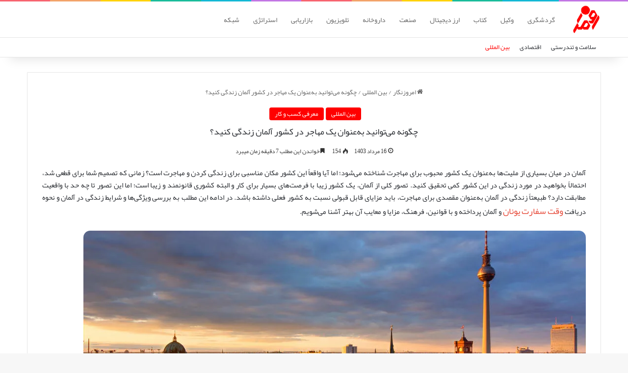

--- FILE ---
content_type: text/html; charset=UTF-8
request_url: https://emrooznegar.ir/how-can-you-live-as-an-expat-in-germany/
body_size: 14747
content:
<!DOCTYPE html>
<html dir="rtl" lang="fa-IR" class="" data-skin="light" prefix="og: https://ogp.me/ns#">
<head>
	<meta charset="UTF-8" />
	<link rel="profile" href="https://gmpg.org/xfn/11" />
		<style>img:is([sizes="auto" i], [sizes^="auto," i]) { contain-intrinsic-size: 3000px 1500px }</style>
	
<!-- بهینه‌سازی موتور جستجو توسط Rank Math - https://rankmath.com/ -->
<title>چگونه می‌توانید به‌عنوان یک مهاجر در کشور آلمان زندگی کنید؟ - امروزنگار</title>
<meta name="description" content="آلمان در میان بسیاری از ملیت‌ها به‌عنوان یک کشور محبوب برای مهاجرت شناخته می‌شود؛ اما آیا واقعاً این کشور مکان مناسبی برای زندگی کردن و مهاجرت است؟ زمانی که"/>
<meta name="robots" content="follow, index, max-snippet:-1, max-video-preview:-1, max-image-preview:large"/>
<link rel="canonical" href="https://emrooznegar.ir/how-can-you-live-as-an-expat-in-germany/" />
<meta property="og:locale" content="fa_IR" />
<meta property="og:type" content="article" />
<meta property="og:title" content="چگونه می‌توانید به‌عنوان یک مهاجر در کشور آلمان زندگی کنید؟ - امروزنگار" />
<meta property="og:description" content="آلمان در میان بسیاری از ملیت‌ها به‌عنوان یک کشور محبوب برای مهاجرت شناخته می‌شود؛ اما آیا واقعاً این کشور مکان مناسبی برای زندگی کردن و مهاجرت است؟ زمانی که" />
<meta property="og:url" content="https://emrooznegar.ir/how-can-you-live-as-an-expat-in-germany/" />
<meta property="og:site_name" content="امروزنگار" />
<meta property="article:section" content="بین المللی" />
<meta property="og:updated_time" content="2024-08-06T18:54:21+03:30" />
<meta property="og:image" content="https://emrooznegar.ir/wp-content/uploads/2023/04/How-can-you-live-as-an-expat-in-Germany.webp" />
<meta property="og:image:secure_url" content="https://emrooznegar.ir/wp-content/uploads/2023/04/How-can-you-live-as-an-expat-in-Germany.webp" />
<meta property="og:image:width" content="1024" />
<meta property="og:image:height" content="576" />
<meta property="og:image:alt" content="چگونه می‌توانید به‌عنوان یک مهاجر در کشور آلمان زندگی کنید؟" />
<meta property="og:image:type" content="image/webp" />
<meta name="twitter:card" content="summary_large_image" />
<meta name="twitter:title" content="چگونه می‌توانید به‌عنوان یک مهاجر در کشور آلمان زندگی کنید؟ - امروزنگار" />
<meta name="twitter:description" content="آلمان در میان بسیاری از ملیت‌ها به‌عنوان یک کشور محبوب برای مهاجرت شناخته می‌شود؛ اما آیا واقعاً این کشور مکان مناسبی برای زندگی کردن و مهاجرت است؟ زمانی که" />
<meta name="twitter:image" content="https://emrooznegar.ir/wp-content/uploads/2023/04/How-can-you-live-as-an-expat-in-Germany.webp" />
<meta name="twitter:label1" content="نویسنده" />
<meta name="twitter:data1" content="تحریریه سایت" />
<meta name="twitter:label2" content="زمان خواندن" />
<meta name="twitter:data2" content="8 دقیقه" />
<!-- /افزونه سئو ورپرس Rank Math -->

<link rel="alternate" type="application/rss+xml" title="امروزنگار &raquo; خوراک" href="https://emrooznegar.ir/feed/" />
<link rel="alternate" type="application/rss+xml" title="امروزنگار &raquo; خوراک دیدگاه‌ها" href="https://emrooznegar.ir/comments/feed/" />

		<style type="text/css">
			:root{				
			--tie-preset-gradient-1: linear-gradient(135deg, rgba(6, 147, 227, 1) 0%, rgb(155, 81, 224) 100%);
			--tie-preset-gradient-2: linear-gradient(135deg, rgb(122, 220, 180) 0%, rgb(0, 208, 130) 100%);
			--tie-preset-gradient-3: linear-gradient(135deg, rgba(252, 185, 0, 1) 0%, rgba(255, 105, 0, 1) 100%);
			--tie-preset-gradient-4: linear-gradient(135deg, rgba(255, 105, 0, 1) 0%, rgb(207, 46, 46) 100%);
			--tie-preset-gradient-5: linear-gradient(135deg, rgb(238, 238, 238) 0%, rgb(169, 184, 195) 100%);
			--tie-preset-gradient-6: linear-gradient(135deg, rgb(74, 234, 220) 0%, rgb(151, 120, 209) 20%, rgb(207, 42, 186) 40%, rgb(238, 44, 130) 60%, rgb(251, 105, 98) 80%, rgb(254, 248, 76) 100%);
			--tie-preset-gradient-7: linear-gradient(135deg, rgb(255, 206, 236) 0%, rgb(152, 150, 240) 100%);
			--tie-preset-gradient-8: linear-gradient(135deg, rgb(254, 205, 165) 0%, rgb(254, 45, 45) 50%, rgb(107, 0, 62) 100%);
			--tie-preset-gradient-9: linear-gradient(135deg, rgb(255, 203, 112) 0%, rgb(199, 81, 192) 50%, rgb(65, 88, 208) 100%);
			--tie-preset-gradient-10: linear-gradient(135deg, rgb(255, 245, 203) 0%, rgb(182, 227, 212) 50%, rgb(51, 167, 181) 100%);
			--tie-preset-gradient-11: linear-gradient(135deg, rgb(202, 248, 128) 0%, rgb(113, 206, 126) 100%);
			--tie-preset-gradient-12: linear-gradient(135deg, rgb(2, 3, 129) 0%, rgb(40, 116, 252) 100%);
			--tie-preset-gradient-13: linear-gradient(135deg, #4D34FA, #ad34fa);
			--tie-preset-gradient-14: linear-gradient(135deg, #0057FF, #31B5FF);
			--tie-preset-gradient-15: linear-gradient(135deg, #FF007A, #FF81BD);
			--tie-preset-gradient-16: linear-gradient(135deg, #14111E, #4B4462);
			--tie-preset-gradient-17: linear-gradient(135deg, #F32758, #FFC581);

			
					--main-nav-background: #FFFFFF;
					--main-nav-secondry-background: rgba(0,0,0,0.03);
					--main-nav-primary-color: #0088ff;
					--main-nav-contrast-primary-color: #FFFFFF;
					--main-nav-text-color: #2c2f34;
					--main-nav-secondry-text-color: rgba(0,0,0,0.5);
					--main-nav-main-border-color: rgba(0,0,0,0.1);
					--main-nav-secondry-border-color: rgba(0,0,0,0.08);
				
			}
		</style>
	<meta name="viewport" content="width=device-width, initial-scale=1.0" /><script type="text/javascript">
/* <![CDATA[ */
window._wpemojiSettings = {"baseUrl":"https:\/\/s.w.org\/images\/core\/emoji\/16.0.1\/72x72\/","ext":".png","svgUrl":"https:\/\/s.w.org\/images\/core\/emoji\/16.0.1\/svg\/","svgExt":".svg","source":{"concatemoji":"https:\/\/emrooznegar.ir\/wp-includes\/js\/wp-emoji-release.min.js?ver=6.8.3"}};
/*! This file is auto-generated */
!function(s,n){var o,i,e;function c(e){try{var t={supportTests:e,timestamp:(new Date).valueOf()};sessionStorage.setItem(o,JSON.stringify(t))}catch(e){}}function p(e,t,n){e.clearRect(0,0,e.canvas.width,e.canvas.height),e.fillText(t,0,0);var t=new Uint32Array(e.getImageData(0,0,e.canvas.width,e.canvas.height).data),a=(e.clearRect(0,0,e.canvas.width,e.canvas.height),e.fillText(n,0,0),new Uint32Array(e.getImageData(0,0,e.canvas.width,e.canvas.height).data));return t.every(function(e,t){return e===a[t]})}function u(e,t){e.clearRect(0,0,e.canvas.width,e.canvas.height),e.fillText(t,0,0);for(var n=e.getImageData(16,16,1,1),a=0;a<n.data.length;a++)if(0!==n.data[a])return!1;return!0}function f(e,t,n,a){switch(t){case"flag":return n(e,"\ud83c\udff3\ufe0f\u200d\u26a7\ufe0f","\ud83c\udff3\ufe0f\u200b\u26a7\ufe0f")?!1:!n(e,"\ud83c\udde8\ud83c\uddf6","\ud83c\udde8\u200b\ud83c\uddf6")&&!n(e,"\ud83c\udff4\udb40\udc67\udb40\udc62\udb40\udc65\udb40\udc6e\udb40\udc67\udb40\udc7f","\ud83c\udff4\u200b\udb40\udc67\u200b\udb40\udc62\u200b\udb40\udc65\u200b\udb40\udc6e\u200b\udb40\udc67\u200b\udb40\udc7f");case"emoji":return!a(e,"\ud83e\udedf")}return!1}function g(e,t,n,a){var r="undefined"!=typeof WorkerGlobalScope&&self instanceof WorkerGlobalScope?new OffscreenCanvas(300,150):s.createElement("canvas"),o=r.getContext("2d",{willReadFrequently:!0}),i=(o.textBaseline="top",o.font="600 32px Arial",{});return e.forEach(function(e){i[e]=t(o,e,n,a)}),i}function t(e){var t=s.createElement("script");t.src=e,t.defer=!0,s.head.appendChild(t)}"undefined"!=typeof Promise&&(o="wpEmojiSettingsSupports",i=["flag","emoji"],n.supports={everything:!0,everythingExceptFlag:!0},e=new Promise(function(e){s.addEventListener("DOMContentLoaded",e,{once:!0})}),new Promise(function(t){var n=function(){try{var e=JSON.parse(sessionStorage.getItem(o));if("object"==typeof e&&"number"==typeof e.timestamp&&(new Date).valueOf()<e.timestamp+604800&&"object"==typeof e.supportTests)return e.supportTests}catch(e){}return null}();if(!n){if("undefined"!=typeof Worker&&"undefined"!=typeof OffscreenCanvas&&"undefined"!=typeof URL&&URL.createObjectURL&&"undefined"!=typeof Blob)try{var e="postMessage("+g.toString()+"("+[JSON.stringify(i),f.toString(),p.toString(),u.toString()].join(",")+"));",a=new Blob([e],{type:"text/javascript"}),r=new Worker(URL.createObjectURL(a),{name:"wpTestEmojiSupports"});return void(r.onmessage=function(e){c(n=e.data),r.terminate(),t(n)})}catch(e){}c(n=g(i,f,p,u))}t(n)}).then(function(e){for(var t in e)n.supports[t]=e[t],n.supports.everything=n.supports.everything&&n.supports[t],"flag"!==t&&(n.supports.everythingExceptFlag=n.supports.everythingExceptFlag&&n.supports[t]);n.supports.everythingExceptFlag=n.supports.everythingExceptFlag&&!n.supports.flag,n.DOMReady=!1,n.readyCallback=function(){n.DOMReady=!0}}).then(function(){return e}).then(function(){var e;n.supports.everything||(n.readyCallback(),(e=n.source||{}).concatemoji?t(e.concatemoji):e.wpemoji&&e.twemoji&&(t(e.twemoji),t(e.wpemoji)))}))}((window,document),window._wpemojiSettings);
/* ]]> */
</script>
<style id='wp-emoji-styles-inline-css' type='text/css'>

	img.wp-smiley, img.emoji {
		display: inline !important;
		border: none !important;
		box-shadow: none !important;
		height: 1em !important;
		width: 1em !important;
		margin: 0 0.07em !important;
		vertical-align: -0.1em !important;
		background: none !important;
		padding: 0 !important;
	}
</style>
<link rel='stylesheet' id='tie-css-base-css' href='https://emrooznegar.ir/wp-content/themes/emrooznegar/assets/css/base.min.css?ver=7.5.1' type='text/css' media='all' />
<link rel='stylesheet' id='tie-css-styles-css' href='https://emrooznegar.ir/wp-content/themes/emrooznegar/assets/css/style.min.css?ver=7.5.1' type='text/css' media='all' />
<link rel='stylesheet' id='tie-css-widgets-css' href='https://emrooznegar.ir/wp-content/themes/emrooznegar/assets/css/widgets.min.css?ver=7.5.1' type='text/css' media='all' />
<link rel='stylesheet' id='tie-css-helpers-css' href='https://emrooznegar.ir/wp-content/themes/emrooznegar/assets/css/helpers.min.css?ver=7.5.1' type='text/css' media='all' />
<link rel='stylesheet' id='tie-fontawesome5-css' href='https://emrooznegar.ir/wp-content/themes/emrooznegar/assets/css/fontawesome.css?ver=7.5.1' type='text/css' media='all' />
<link rel='stylesheet' id='tie-css-single-css' href='https://emrooznegar.ir/wp-content/themes/emrooznegar/assets/css/single.min.css?ver=7.5.1' type='text/css' media='all' />
<link rel='stylesheet' id='tie-css-print-css' href='https://emrooznegar.ir/wp-content/themes/emrooznegar/assets/css/print.css?ver=7.5.1' type='text/css' media='print' />
<link rel='stylesheet' id='tie-theme-rtl-css-css' href='https://emrooznegar.ir/wp-content/themes/emrooznegar/rtl.css?ver=6.8.3' type='text/css' media='all' />
<link rel='stylesheet' id='tie-theme-child-css-css' href='https://emrooznegar.ir/wp-content/themes/emrooznegar-child/style.css?ver=6.8.3' type='text/css' media='all' />
<style id='tie-theme-child-css-inline-css' type='text/css'>
@font-face {font-family: 'yekan-regular';font-display: swap;src: url('https://emrooznegar.ir/wp-content/uploads/2020/fonts/yekan-regular.eot');src: url('https://emrooznegar.ir/wp-content/uploads/2020/fonts/yekan-regular.eot?#iefix') format('embedded-opentype'),url('https://emrooznegar.ir/wp-content/uploads/2020/fonts/yekan-regular.woff2') format('woff2'),url('https://emrooznegar.ir/wp-content/uploads/2020/fonts/yekan-regular.woff') format('woff'),url('https://emrooznegar.ir/wp-content/uploads/2020/fonts/yekan-regular.ttf') format('truetype');}@font-face {font-family: 'yekan-regular';font-display: swap;src: url('https://emrooznegar.ir/wp-content/uploads/2020/fonts/yekan-regular.eot');src: url('https://emrooznegar.ir/wp-content/uploads/2020/fonts/yekan-regular.eot?#iefix') format('embedded-opentype'),url('https://emrooznegar.ir/wp-content/uploads/2020/fonts/yekan-regular.woff2') format('woff2'),url('https://emrooznegar.ir/wp-content/uploads/2020/fonts/yekan-regular.woff') format('woff'),url('https://emrooznegar.ir/wp-content/uploads/2020/fonts/yekan-regular.ttf') format('truetype');}@font-face {font-family: 'yekan-regular';font-display: swap;src: url('https://emrooznegar.ir/wp-content/uploads/2020/fonts/yekan-regular.eot');src: url('https://emrooznegar.ir/wp-content/uploads/2020/fonts/yekan-regular.eot?#iefix') format('embedded-opentype'),url('https://emrooznegar.ir/wp-content/uploads/2020/fonts/yekan-regular.woff2') format('woff2'),url('https://emrooznegar.ir/wp-content/uploads/2020/fonts/yekan-regular.woff') format('woff'),url('https://emrooznegar.ir/wp-content/uploads/2020/fonts/yekan-regular.ttf') format('truetype');}@font-face {font-family: 'yekan-regular';font-display: swap;src: url('https://emrooznegar.ir/wp-content/uploads/2020/fonts/yekan-regular.eot');src: url('https://emrooznegar.ir/wp-content/uploads/2020/fonts/yekan-regular.eot?#iefix') format('embedded-opentype'),url('https://emrooznegar.ir/wp-content/uploads/2020/fonts/yekan-regular.woff2') format('woff2'),url('https://emrooznegar.ir/wp-content/uploads/2020/fonts/yekan-regular.woff') format('woff'),url('https://emrooznegar.ir/wp-content/uploads/2020/fonts/yekan-regular.ttf') format('truetype');}body{font-family: 'yekan-regular';}.logo-text,h1,h2,h3,h4,h5,h6,.the-subtitle{font-family: 'yekan-regular';}#main-nav .main-menu > ul > li > a{font-family: 'yekan-regular';}blockquote p{font-family: 'yekan-regular';}body{font-weight: 200;}#logo.text-logo .logo-text{font-weight: 200;}#top-nav .top-menu > ul > li > a{font-weight: 200;}#top-nav .top-menu > ul ul li a{font-weight: 200;}#main-nav .main-menu > ul > li > a{font-size: 14px;font-weight: 200;}#main-nav .main-menu > ul ul li a{font-weight: 200;}#mobile-menu li a{font-weight: 200;}.breaking .breaking-title{font-weight: 200;}.ticker-wrapper .ticker-content{font-weight: 200;}body .button,body [type="submit"]{font-weight: 200;}#breadcrumb{font-weight: 200;}.post-cat{font-weight: 200;}.entry-header h1.entry-title{font-size: 18px;font-weight: 200;}h1.page-title{font-size: 18px;font-weight: 200;}#the-post .entry-content,#the-post .entry-content p{font-size: 15px;font-weight: 200;}#the-post .entry-content blockquote,#the-post .entry-content blockquote p{font-weight: 200;}#tie-wrapper .mag-box-title h3{font-size: 14px;font-weight: 200;}@media (min-width: 768px){.section-title.section-title-default,.section-title-centered{font-weight: 200;}}@media (min-width: 768px){.section-title-big{font-size: 14px;font-weight: 200;}}#tie-wrapper .copyright-text{font-weight: 200;}#footer .widget-title .the-subtitle{font-weight: 200;}.entry h1{font-size: 15px;font-weight: 200;}.entry h2{font-size: 14px;font-weight: 200;}.entry h3{font-size: 14px;font-weight: 200;}.entry h4{font-size: 14px;font-weight: 200;}.entry h5{font-size: 14px;font-weight: 200;}.entry h6{font-size: 14px;font-weight: 200;}#tie-wrapper .widget-title .the-subtitle,#tie-wrapper #comments-title,#tie-wrapper .comment-reply-title,#tie-wrapper .woocommerce-tabs .panel h2,#tie-wrapper .related.products h2,#tie-wrapper #bbpress-forums #new-post > fieldset.bbp-form > legend,#tie-wrapper .entry-content .review-box-header{font-size: 16px;font-weight: 200;}.post-widget-body .post-title,.timeline-widget ul li h3,.posts-list-half-posts li .post-title{font-size: 14px;font-weight: 200;}#tie-wrapper .media-page-layout .thumb-title,#tie-wrapper .mag-box.full-width-img-news-box .posts-items>li .post-title,#tie-wrapper .miscellaneous-box .posts-items>li:first-child .post-title,#tie-wrapper .big-thumb-left-box .posts-items li:first-child .post-title{font-size: 13px;font-weight: 200;}#tie-wrapper .mag-box.wide-post-box .posts-items>li:nth-child(n) .post-title,#tie-wrapper .mag-box.big-post-left-box li:first-child .post-title,#tie-wrapper .mag-box.big-post-top-box li:first-child .post-title,#tie-wrapper .mag-box.half-box li:first-child .post-title,#tie-wrapper .mag-box.big-posts-box .posts-items>li:nth-child(n) .post-title,#tie-wrapper .mag-box.mini-posts-box .posts-items>li:nth-child(n) .post-title,#tie-wrapper .mag-box.latest-poroducts-box .products .product h2{font-size: 13px;font-weight: 200;}#tie-wrapper .mag-box.big-post-left-box li:not(:first-child) .post-title,#tie-wrapper .mag-box.big-post-top-box li:not(:first-child) .post-title,#tie-wrapper .mag-box.half-box li:not(:first-child) .post-title,#tie-wrapper .mag-box.big-thumb-left-box li:not(:first-child) .post-title,#tie-wrapper .mag-box.scrolling-box .slide .post-title,#tie-wrapper .mag-box.miscellaneous-box li:not(:first-child) .post-title{font-size: 13px;font-weight: 200;}@media (min-width: 992px){.full-width .fullwidth-slider-wrapper .thumb-overlay .thumb-content .thumb-title,.full-width .wide-next-prev-slider-wrapper .thumb-overlay .thumb-content .thumb-title,.full-width .wide-slider-with-navfor-wrapper .thumb-overlay .thumb-content .thumb-title,.full-width .boxed-slider-wrapper .thumb-overlay .thumb-title{font-size: 15px;font-weight: 200;}}@media (min-width: 992px){.has-sidebar .fullwidth-slider-wrapper .thumb-overlay .thumb-content .thumb-title,.has-sidebar .wide-next-prev-slider-wrapper .thumb-overlay .thumb-content .thumb-title,.has-sidebar .wide-slider-with-navfor-wrapper .thumb-overlay .thumb-content .thumb-title,.has-sidebar .boxed-slider-wrapper .thumb-overlay .thumb-title{font-size: 14px;font-weight: 200;}}@media (min-width: 768px){#tie-wrapper .main-slider.grid-3-slides .slide .grid-item:nth-child(1) .thumb-title,#tie-wrapper .main-slider.grid-5-first-big .slide .grid-item:nth-child(1) .thumb-title,#tie-wrapper .main-slider.grid-5-big-centerd .slide .grid-item:nth-child(1) .thumb-title,#tie-wrapper .main-slider.grid-4-big-first-half-second .slide .grid-item:nth-child(1) .thumb-title,#tie-wrapper .main-slider.grid-2-big .thumb-overlay .thumb-title,#tie-wrapper .wide-slider-three-slids-wrapper .thumb-title{font-size: 14px;font-weight: 200;}}@media (min-width: 768px){#tie-wrapper .boxed-slider-three-slides-wrapper .slide .thumb-title,#tie-wrapper .grid-3-slides .slide .grid-item:nth-child(n+2) .thumb-title,#tie-wrapper .grid-5-first-big .slide .grid-item:nth-child(n+2) .thumb-title,#tie-wrapper .grid-5-big-centerd .slide .grid-item:nth-child(n+2) .thumb-title,#tie-wrapper .grid-4-big-first-half-second .slide .grid-item:nth-child(n+2) .thumb-title,#tie-wrapper .grid-5-in-rows .grid-item:nth-child(n) .thumb-overlay .thumb-title,#tie-wrapper .main-slider.grid-4-slides .thumb-overlay .thumb-title,#tie-wrapper .grid-6-slides .thumb-overlay .thumb-title,#tie-wrapper .boxed-four-taller-slider .slide .thumb-title{font-size: 14px;font-weight: 200;}}#tie-body{background-image: url(https://emrooznegar.ir/wp-content/themes/emrooznegar/assets/images/patterns/body-bg7.png);}:root:root{--brand-color: #ff0000;--dark-brand-color: #cd0000;--bright-color: #FFFFFF;--base-color: #2c2f34;}#reading-position-indicator{box-shadow: 0 0 10px rgba( 255,0,0,0.7);}:root:root{--brand-color: #ff0000;--dark-brand-color: #cd0000;--bright-color: #FFFFFF;--base-color: #2c2f34;}#reading-position-indicator{box-shadow: 0 0 10px rgba( 255,0,0,0.7);}#header-notification-bar{background: var( --tie-preset-gradient-13 );}#header-notification-bar{--tie-buttons-color: #FFFFFF;--tie-buttons-border-color: #FFFFFF;--tie-buttons-hover-color: #e1e1e1;--tie-buttons-hover-text: #000000;}#header-notification-bar{--tie-buttons-text: #000000;}#top-nav .breaking-title{color: #FFFFFF;}#top-nav .breaking-title:before{background-color: #ff0000;}#top-nav .breaking-news-nav li:hover{background-color: #ff0000;border-color: #ff0000;}#main-nav a:not(:hover),#main-nav a.social-link:not(:hover) span,#main-nav .dropdown-social-icons li a span,#autocomplete-suggestions.search-in-main-nav a{color: #686868;}.main-nav,.search-in-main-nav{--main-nav-primary-color: #ff0000;--tie-buttons-color: #ff0000;--tie-buttons-border-color: #ff0000;--tie-buttons-text: #FFFFFF;--tie-buttons-hover-color: #e10000;}#main-nav .mega-links-head:after,#main-nav .cats-horizontal a.is-active,#main-nav .cats-horizontal a:hover,#main-nav .spinner > div{background-color: #ff0000;}#main-nav .menu ul li:hover > a,#main-nav .menu ul li.current-menu-item:not(.mega-link-column) > a,#main-nav .components a:hover,#main-nav .components > li:hover > a,#main-nav #search-submit:hover,#main-nav .cats-vertical a.is-active,#main-nav .cats-vertical a:hover,#main-nav .mega-menu .post-meta a:hover,#main-nav .mega-menu .post-box-title a:hover,#autocomplete-suggestions.search-in-main-nav a:hover,#main-nav .spinner-circle:after{color: #ff0000;}#main-nav .menu > li.tie-current-menu > a,#main-nav .menu > li:hover > a,.theme-header #main-nav .mega-menu .cats-horizontal a.is-active,.theme-header #main-nav .mega-menu .cats-horizontal a:hover{color: #FFFFFF;}#main-nav .menu > li.tie-current-menu > a:before,#main-nav .menu > li:hover > a:before{border-top-color: #FFFFFF;}#main-nav,#main-nav input,#main-nav #search-submit,#main-nav .fa-spinner,#main-nav .comp-sub-menu,#main-nav .tie-weather-widget{color: #ffffff;}#main-nav input::-moz-placeholder{color: #ffffff;}#main-nav input:-moz-placeholder{color: #ffffff;}#main-nav input:-ms-input-placeholder{color: #ffffff;}#main-nav input::-webkit-input-placeholder{color: #ffffff;}#main-nav .mega-menu .post-meta,#main-nav .mega-menu .post-meta a,#autocomplete-suggestions.search-in-main-nav .post-meta{color: rgba(255,255,255,0.6);}#main-nav .weather-icon .icon-cloud,#main-nav .weather-icon .icon-basecloud-bg,#main-nav .weather-icon .icon-cloud-behind{color: #ffffff !important;}#the-post .entry-content a:not(.shortc-button){color: #e74c3c !important;}#the-post .entry-content a:not(.shortc-button):hover{color: #9b59b6 !important;}#site-info{background-color: #ff0000;}#site-info,#site-info ul.social-icons li a:not(:hover) span{color: #ffffff;}#footer .site-info a:not(:hover){color: #ffffff;}#footer .site-info a:hover{color: #f94f4f;}.mobile-header-components li.custom-menu-link > a,#mobile-menu-icon .menu-text{color: #ff0000!important;}#mobile-menu-icon .nav-icon,#mobile-menu-icon .nav-icon:before,#mobile-menu-icon .nav-icon:after{background-color: #ff0000!important;}#respond .comment-form-email {width: 100% !important;float: none !important;}.entry p { text-align: justify;}.entry-content a {font-size: 18px !important;}img {border-radius: 14px;}#respond textarea { border-radius: 14px;}#respond .comment-form-author input,#respond .comment-form-email input,#respond .comment-form-url input { border-radius: 14px;}.button {border-radius: 14px;}#respond .form-submit #submit { border-radius: 14px;}
</style>
<script type="text/javascript" src="https://emrooznegar.ir/wp-includes/js/jquery/jquery.min.js?ver=3.7.1" id="jquery-core-js"></script>
<script type="text/javascript" src="https://emrooznegar.ir/wp-includes/js/jquery/jquery-migrate.min.js?ver=3.4.1" id="jquery-migrate-js"></script>
<link rel="https://api.w.org/" href="https://emrooznegar.ir/wp-json/" /><link rel="alternate" title="JSON" type="application/json" href="https://emrooznegar.ir/wp-json/wp/v2/posts/15423" /><link rel="EditURI" type="application/rsd+xml" title="RSD" href="https://emrooznegar.ir/xmlrpc.php?rsd" />
<meta name="generator" content="WordPress 6.8.3" />
<link rel='shortlink' href='https://emrooznegar.ir/?p=15423' />
<link rel="alternate" title="oEmbed (JSON)" type="application/json+oembed" href="https://emrooznegar.ir/wp-json/oembed/1.0/embed?url=https%3A%2F%2Femrooznegar.ir%2Fhow-can-you-live-as-an-expat-in-germany%2F" />
<link rel="alternate" title="oEmbed (XML)" type="text/xml+oembed" href="https://emrooznegar.ir/wp-json/oembed/1.0/embed?url=https%3A%2F%2Femrooznegar.ir%2Fhow-can-you-live-as-an-expat-in-germany%2F&#038;format=xml" />
<meta http-equiv="X-UA-Compatible" content="IE=edge"><link rel="sitemap" href="/sitemap_index.xml" />
<link rel="icon" href="https://emrooznegar.ir/wp-content/uploads/2020/04/en-favicon.png" sizes="32x32" />
<link rel="icon" href="https://emrooznegar.ir/wp-content/uploads/2020/04/en-favicon.png" sizes="192x192" />
<link rel="apple-touch-icon" href="https://emrooznegar.ir/wp-content/uploads/2020/04/en-favicon.png" />
<meta name="msapplication-TileImage" content="https://emrooznegar.ir/wp-content/uploads/2020/04/en-favicon.png" />
</head>

<body id="tie-body" class="rtl wp-singular post-template-default single single-post postid-15423 single-format-standard wp-theme-emrooznegar wp-child-theme-emrooznegar-child wrapper-has-shadow block-head-3 magazine1 is-thumb-overlay-disabled is-desktop is-header-layout-4 full-width post-layout-1 narrow-title-narrow-media is-standard-format">



<div class="background-overlay">

	<div id="tie-container" class="site tie-container">

		
		<div id="tie-wrapper">

			<div class="rainbow-line"></div>
<header id="theme-header" class="theme-header header-layout-4 header-layout-1 main-nav-light main-nav-default-light main-nav-below no-stream-item top-nav-active top-nav-light top-nav-default-light top-nav-below top-nav-below-main-nav has-shadow has-normal-width-logo mobile-header-default">
	
<div class="main-nav-wrapper">
	<nav id="main-nav"  class="main-nav header-nav menu-style-solid-bg menu-style-side-arrow" style="line-height:72px" aria-label="منوی اصلی">
		<div class="container">

			<div class="main-menu-wrapper">

				
						<div class="header-layout-1-logo" style="width:60px">
							
		<div id="logo" class="image-logo" style="margin-top: 1px; margin-bottom: 1px;">

			
			<a title="امروزنگار" href="https://emrooznegar.ir/">
				
				<picture class="tie-logo-default tie-logo-picture">
					
					<source class="tie-logo-source-default tie-logo-source" srcset="https://emrooznegar.ir/wp-content/uploads/2020/04/en-logo.png">
					<img class="tie-logo-img-default tie-logo-img" src="https://emrooznegar.ir/wp-content/uploads/2020/04/en-logo.png" alt="امروزنگار" width="60" height="70" style="max-height:70px; width: auto;" />
				</picture>
						</a>

			
		</div><!-- #logo /-->

								</div>

						<div id="mobile-header-components-area_2" class="mobile-header-components"><ul class="components"><li class="mobile-component_menu custom-menu-link"><a href="#" id="mobile-menu-icon" class=""><span class="tie-mobile-menu-icon nav-icon is-layout-1"></span><span class="screen-reader-text">منو</span></a></li></ul></div>
				<div id="menu-components-wrap">

					
		<div id="sticky-logo" class="image-logo">

			
			<a title="امروزنگار" href="https://emrooznegar.ir/">
				
				<picture class="tie-logo-default tie-logo-picture">
					<source class="tie-logo-source-default tie-logo-source" srcset="https://emrooznegar.ir/wp-content/uploads/2020/04/en-logo.png">
					<img class="tie-logo-img-default tie-logo-img" src="https://emrooznegar.ir/wp-content/uploads/2020/04/en-logo.png" alt="امروزنگار"  />
				</picture>
						</a>

			
		</div><!-- #Sticky-logo /-->

		<div class="flex-placeholder"></div>
		
					<div class="main-menu main-menu-wrap">
						<div id="main-nav-menu" class="main-menu header-menu"><ul id="menu-%d9%85%d9%86%d9%88-%da%a9%d9%84%db%8c-%d8%b3%d8%a7%db%8c%d8%aa" class="menu"><li class="menu-item"><a href="https://emrooznegar.ir/tag/%da%af%d8%b1%d8%af%d8%b4%da%af%d8%b1%db%8c/">گردشگری</a></li><li class="menu-item"><a href="https://emrooznegar.ir/tag/%d9%88%da%a9%db%8c%d9%84/">وکیل</a></li><li class="menu-item"><a href="https://emrooznegar.ir/tag/%da%a9%d8%aa%d8%a7%d8%a8/">کتاب</a></li><li class="menu-item"><a href="https://emrooznegar.ir/tag/%d8%a7%d8%b1%d8%b2-%d8%af%db%8c%d8%ac%db%8c%d8%aa%d8%a7%d9%84/">ارز دیجیتال</a></li><li class="menu-item"><a href="https://emrooznegar.ir/tag/%d8%b5%d9%86%d8%b9%d8%aa/">صنعت</a></li><li class="menu-item"><a href="https://emrooznegar.ir/tag/%d8%af%d8%a7%d8%b1%d9%88%d8%ae%d8%a7%d9%86%d9%87/">داروخانه</a></li><li class="menu-item"><a href="https://emrooznegar.ir/tag/%d8%aa%d9%84%d9%88%db%8c%d8%b2%db%8c%d9%88%d9%86/">تلویزیون</a></li><li class="menu-item"><a href="https://emrooznegar.ir/tag/%d8%a8%d8%a7%d8%b2%d8%a7%d8%b1%db%8c%d8%a7%d8%a8%db%8c/">بازاریابی</a></li><li class="menu-item"><a href="https://emrooznegar.ir/tag/%d8%a7%d8%b3%d8%aa%d8%b1%d8%a7%d8%aa%da%98%db%8c/">استراتژی</a></li><li class="menu-item"><a href="https://emrooznegar.ir/tag/%d8%b4%d8%a8%da%a9%d9%87/">شبکه</a></li></ul></div>					</div><!-- .main-menu /-->

					<ul class="components"></ul><!-- Components -->
				</div><!-- #menu-components-wrap /-->
			</div><!-- .main-menu-wrapper /-->
		</div><!-- .container /-->

			</nav><!-- #main-nav /-->
</div><!-- .main-nav-wrapper /-->


<nav id="top-nav"  class="has-menu top-nav header-nav" aria-label="ناوبری ثانویه">
	<div class="container">
		<div class="topbar-wrapper">

			
			<div class="tie-alignleft">
				<div class="top-menu header-menu"><ul id="menu-%d9%85%d9%86%d9%88%db%8c-%d9%86%d8%a7%d9%88%d8%a8%d8%b1%db%8c-%d8%ab%d8%a7%d9%86%d9%88%db%8c%d9%87" class="menu"><li id="menu-item-32063" class="menu-item menu-item-type-taxonomy menu-item-object-category menu-item-32063"><a href="https://emrooznegar.ir/cat/%d8%b3%d9%84%d8%a7%d9%85%d8%aa-%d9%88-%d8%aa%d9%86%d8%af%d8%b1%d8%b3%d8%aa%db%8c/">سلامت و تندرستی</a></li>
<li id="menu-item-32064" class="menu-item menu-item-type-taxonomy menu-item-object-category menu-item-32064"><a href="https://emrooznegar.ir/cat/%d8%a7%d9%82%d8%aa%d8%b5%d8%a7%d8%af%db%8c/">اقتصادی</a></li>
<li id="menu-item-32065" class="menu-item menu-item-type-taxonomy menu-item-object-category current-post-ancestor current-menu-parent current-post-parent menu-item-32065 tie-current-menu"><a href="https://emrooznegar.ir/cat/%d8%a8%db%8c%d9%86-%d8%a7%d9%84%d9%85%d9%84%d9%84%db%8c/">بین المللی</a></li>
</ul></div>			</div><!-- .tie-alignleft /-->

			<div class="tie-alignright">
							</div><!-- .tie-alignright /-->

		</div><!-- .topbar-wrapper /-->
	</div><!-- .container /-->
</nav><!-- #top-nav /-->
</header>

<div id="content" class="site-content container"><div id="main-content-row" class="tie-row main-content-row">

<div class="main-content tie-col-md-12" role="main">

	
	<article id="the-post" class="container-wrapper post-content tie-standard">

		
<header class="entry-header-outer">

	<nav id="breadcrumb"><a href="https://emrooznegar.ir/"><span class="tie-icon-home" aria-hidden="true"></span> امروزنگار</a><em class="delimiter">/</em><a href="https://emrooznegar.ir/cat/%d8%a8%db%8c%d9%86-%d8%a7%d9%84%d9%85%d9%84%d9%84%db%8c/">بین المللی</a><em class="delimiter">/</em><span class="current">چگونه می‌توانید به‌عنوان یک مهاجر در کشور آلمان زندگی کنید؟</span></nav>
	<div class="entry-header">

		<span class="post-cat-wrap"><a class="post-cat tie-cat-73" href="https://emrooznegar.ir/cat/%d8%a8%db%8c%d9%86-%d8%a7%d9%84%d9%85%d9%84%d9%84%db%8c/">بین المللی</a><a class="post-cat tie-cat-74" href="https://emrooznegar.ir/cat/jobs-bartar/">معرفی کسب و کار</a></span>
		<h1 class="post-title entry-title">
			چگونه می‌توانید به‌عنوان یک مهاجر در کشور آلمان زندگی کنید؟		</h1>

		<div class="single-post-meta post-meta clearfix"><span class="date meta-item tie-icon">16 مرداد 1403</span><div class="tie-alignright"><span class="meta-views meta-item "><span class="tie-icon-fire" aria-hidden="true"></span> 154 </span><span class="meta-reading-time meta-item"><span class="tie-icon-bookmark" aria-hidden="true"></span> خواندن این مطلب 7 دقیقه زمان میبرد</span> </div></div><!-- .post-meta -->	</div><!-- .entry-header /-->

	
	
</header><!-- .entry-header-outer /-->


		<div class="entry-content entry clearfix">

			
			<p style="text-align: justify">آلمان در میان بسیاری از ملیت‌ها به‌عنوان یک کشور محبوب برای مهاجرت شناخته می‌شود؛ اما آیا واقعاً این کشور مکان مناسبی برای زندگی کردن و مهاجرت است؟ زمانی که تصمیم شما برای قطعی شد، احتمالاً بخواهید در مورد زندگی در این کشور کمی تحقیق کنید. تصور کلی از آلمان، یک کشور زیبا با فرصت‌های بسیار برای کار و البته کشوری قانونمند و زیبا است؛ اما این تصور تا چه حد با واقعیت مطابقت دارد؟ طبیعتاً زندگی در آلمان به‌عنوان مقصدی برای مهاجرت، باید مزایای قابل قبولی نسبت به کشور فعلی داشته باشد. در ادامه این مطلب به بررسی ویژگی‌ها و شرایط زندگی در آلمان و نحوه دریافت <a href="https://safarito.net/embassy-appointments/greece/" target="_blank" rel="noopener">وقت سفارت یونان</a> و آلمان پرداخته و با قوانین، فرهنگ، مزایا و معایب آن بهتر آشنا می‌شویم.</p><img fetchpriority="high" decoding="async" width="1024" height="576" src="https://emrooznegar.ir/wp-content/uploads/2023/04/How-can-you-live-as-an-expat-in-Germany.webp" class="attachment-full size-full wp-post-image" alt="" />
<p></p>
<h2 style="text-align: justify">کمی درباره آلمان</h2>
<p style="text-align: justify">آلمان یکی از کشورهای قاره اروپا بوده و پایتخت آن شهر برلین است. زبان مردم این کشور آلمانی است و زبان انگلیسی تنها برای توریست‌هایی که در شهرها به گشت‌وگذار می‌پردازند، کافی است. برای زندگی در آلمان باید به زبان مردم آن تسلط داشته باشید. با واحد پول یورو در گردش بوده و از فساد پایینی نیز برخوردار است. در سراسر این کشور با وجود بهره‌مندی از مدرنیته، آرامش و سکوت خاصی برقرار است.</p>
<p style="text-align: justify">سیستم آموزشی خوب، یکی دیگر از دلایل انتخاب کشور آلمان برای زندگی است. آموزش در آلمان کیفیت بالایی داشته و مهم‌تر از همه رایگان است. به احتمال زیاد مجبور نیستید برای دانشگاه شهریه‌ای بپردازید و یا شاید تنها چند صد یورو در هر ترم برای شما هزینه داشته باشد. این موارد تنها چند نمونه از ویژگی‌هایی است که می ‌توان اشاره کرد، و این کشور را برای مهاجرت مناسب می‌کند. در ادامه بیشتر با شرایط زندگی در این کشور آشنا می‌شویم.</p>
<h2 style="text-align: justify">شرایط زندگی در آلمان</h2>
<p style="text-align: justify">همه جهان آلمان را می‌شناسد؛ یک کشور در اروپای غربی که تاریخ غنی آن به دو هزار سال قبل می‌رسد. شهرهای معروفی مانند برلین، مونیخ و و فرهنگ مراسمات مختلفی که دارند، از مؤلفه‌های این کشور است. با این حال، شرایط زندگی در آلمان ممکن است برای کسانی که تابه‌حال زندگی در این کشور را تجربه نکرده‌اند، شگفت‌انگیز باشد.</p>
<p style="text-align: justify">به‌عنوان‌مثال، موارد زیر از بارزترین شرایط زندگی در این کشور هستند:</p>
<ul style="text-align: justify">
<li>امنیت شغلی کارگران آلمانی</li>
<li>شاغل بودن حدود 75 درصد از افراد 15 تا 64 ساله</li>
<li>بالا نبودن هزینه زندگی و متوسط درآمد خانوارهای آلمانی</li>
<li>پیاده سازی بروکراسی کارآمد و درنتیجه نظم قوی در سراسر کشور</li>
<li>استفاده از قوانین سختگیرانه بهداشتی برای تمیز نگه داشتن محل زندگی</li>
<li>نقل مکان افراد به شهرهای بزرگ با افزایش میزان بیکاری در روستاها و برخی شهرهای کوچک</li>
<li>رضایت از زندگی در میان زنان و مردان (امید به زندگی در زنان 84 سال و برای مردان، 79 سال)</li>
<li>بالا بودن حداقل سطح تحصیلات (86.3 درصد از کارگران بزرگسال آلمانی تحصیلات متوسطه را به پایان رسانده‌اند)</li>
<li>پیر شدن جمعیت آلمان(طبق مطالعات، آلمان به حداقل 260.000 مهاجر در سال نیاز دارد تا بتواند نیروی کار خود را تامین کند.)</li>
<li>بالا بودن حس اجتماعی بودن در بین شهروندان (بیش از 90 درصد آلمانی‌ها حداقل یک نفر را دارند که در مواقع ضروری به او اعتماد کنند.)</li>
</ul>
<p style="text-align: justify">با بررسی موارد بالا می‌توان به این نتیجه رسید که آلمان می تواند یکی از و در صدر لیست کشورهای اروپایی باشد.</p>
<h2 style="text-align: justify">هزینه زندگی در آلمان</h2>
<p style="text-align: justify">واحد پول آلمان یورو است و هزینه ها در کشور آلمان براساس این واحد پولی محاسبه می‌شوند. علیرغم این واقعیت که آلمان یکی از ثروتمندترین کشورهای جهان است، هزینه زندگی آن‌طور که انتظار می‌رود بالا نیست. زندگی در این کشور ارزان‌تر از انگلیس، دانمارک، نروژ، فرانسه یا هلند است. به طور کلی، آلمان به خصوص در مقایسه با میانگین هزینه زندگی در اروپا، کشور گرانی محسوب نمی‌شود. همه چیز به بودجه شما، موقعیت و نیازهای سبک زندگی شما بستگی دارد. شما می‌توانید برای اطلاعات دقیق‌تر، صفحه را مطالعه کنید.</p>
<p style="text-align: justify">به سختی می‌توان با کمتر از 1000 یورو در ماه در آلمان زندگی کرد و این رقم در شهرهایی که اجاره بها بالاتر است، به 1500 تا 2000 یورو هم می‌رسد. با توجه به رایگان بودن هزینه تحصیل در آلمان دانشجویان معمولاً می‌توانند با حدود 850 یورو، هزینه‌های زندگی خود را در ماه پوشش دهند. خرید خانه، هر کدام هزینه های متفاوتی دارند. جدول زیر که هزینه‌ها را برای زندگی یک فرد محاسبه کرده، اطلاعات بیشتری را در اختیار شما قرار می‌دهد.</p>
<table>
<thead>
<tr>
<td><strong>هزینه های معمول زندگی در آلمان</strong></td>
</tr>
</thead>
<tbody>
<tr>
<td>هزینه اجاره مسکن</td>
<td>از 300 یورو (سالن‌های اقامتی دانشجویی یا اتاق در یک آپارتمان مشترک) تا 700 یورو (منزل یک خوابه در شهر)</td>
</tr>
<tr>
<td>امکانات رفاهی (اینترنت، موبایل و &#8230;)</td>
<td>220 یورو</td>
</tr>
<tr>
<td>سفر</td>
<td>از 0 یورو (دانشجویی) تا حدود 100 یورو</td>
</tr>
<tr>
<td>خورد و خوراک</td>
<td>150 تا 200 یورو</td>
</tr>
<tr>
<td>بیمه درمانی</td>
<td>110 یورو (متوسط نرخ برای دانشجویانی که در سیستم بیمه سلامت عمومی ثبت‌نام کرده‌اند). برای سایرین، این مبلغ می‌تواند بیشتر باشد.</td>
</tr>
<tr>
<td>بیرون رفتن و تفریح</td>
<td>از 50 یورو تا 150 یورو (بسته به سبک زندگی هر فرد)</td>
</tr>
<tr>
<td>سایر موارد</td>
<td>20 یورو</td>
</tr>
<tr>
<td>مجموع</td>
<td>از 850 یورو تا 1500 یورو</td>
</tr>
</tbody>
</table>
<p style="text-align: justify">**هزینه زندگی در آلمان برای زوجی که محل اقامت مشترک دارند، حدود 50 درصد بیشتر از مقادیر ذکر شده در جدول است.</p>
<h2 style="text-align: justify">بهترین شهر آلمان برای کار و زندگی</h2>
<p style="text-align: justify">کشور آلمان دارای 80 شهر با حداقل 100 هزار نفر جمعیت است. به‌عنوان یک مهاجر، انتخاب کشور آلمان برای زندگی و تصمیم‌گیری برای نقل‌مکان به یکی از این شهرها، می‌تواند سخت باشد. داشتن اطلاعات کافی درباره آلمان، شرایط و شهرهای آن، می‌تواند به شما در تصمیم‌گیری کمک کند. ازاین‌رو، بهترین شهرهای این کشور را از جنبه‌های مختلف در ادامه دسته‌بندی کرده‌ایم.</p>
<h3 style="text-align: justify">بهترین شهرها برای زندگی</h3>
<ol style="text-align: justify">
<li>آخن (Aachen): ارزان‌ترین شهر برای زندگی در آلمان.</li>
<li>فرانکفورت (Frankfurt): پنجمین شهر بزرگ آلمان، پایتخت بانکی آلمان و اروپا.</li>
<li>(Hamburg): دومین شهر بزرگ آلمان</li>
</ol>
<h3 style="text-align: justify">بهترین شهرها برای کار در آلمان</h3>
<ol style="text-align: justify">
<li>(Berlin): پایتخت کشور، پرهیاهو و مرکز استارتاپ‌ها.</li>
<li>مونیخ (Munich): گران‌ترین شهر کشور آلمان برای زندگی، درآمد بالا برای شهروندان.</li>
<li>دوسلدورف (Düsseldorf): مرکزی برای کسب‌وکارهای استارتاپی.</li>
</ol>
<h3 style="text-align: justify">بهترین شهر برای خانواده‌ها</h3>
<p style="text-align: justify">، بهترین مکان برای زندگی در آلمان برای خانواده‌ها است. این شهر از مزایای ویژه‌ای از جنبه‌های آموزشی، کار، مقرون به‌صرفه بودن هزینه‌ها، امنیت، داشتن اوقات فراغت و … برخوردار است.</p>
<h3 style="text-align: justify">ارزان‌ترین شهرهای آلمان</h3>
<ul style="text-align: justify">
<li>لایپزیگ (Leipzig)</li>
<li>بوخوم (Bochum)</li>
<li>کیل (Kiel)</li>
<li>سیگن (Siegen)</li>
</ul>
<h2 style="text-align: justify">فرهنگ مردم آلمان</h2>
<p style="text-align: justify">آشنایی با فرهنگ مردم آلمان یکی از مواردی است که پیش از مهاجرت به این کشور باید در نظر داشته باشید. به‌عنوان مثال؛ بسیاری از آلمانی‌ها وقت‌شناسی را در اولویت زندگی خود قرار می‌دهند. به همین دلیل است که همه دنیا به نظم و حرکت به موقع سیستم حمل و نقل عمومی آن واقف هستند. مردم آلمان معمولاً صرفه‌جو هستند، عاقل بوده و به حریم خصوصی یکدیگر احترام می‌گذارند و معمولاً ساختار و قوانین جامعه را محترم می‌شمارند.</p>
<p style="text-align: justify">احترام به قوانین بخشی از فرهنگ زندگی در آلمان است. به‌طور سنتی، مردم آلمان به مفاهیم خانواده و اجتماع اهمیت زیادی می‌دهند. در مورد احترام به جامعه، معمولاً از جایی نشأت می‌گیرد که ماهیت معروف «پیروی از قانون» و نظم مردم آلمان ناشی می‌شود. نکته مهمی که باید در مورد فرهنگ آلمان بدانید این است که از ساکنان انتظار می‌رود به نظم و ساختار جامعه احترام بگذارند. مهم است که به موقع، نه فقط برای محل کار، بلکه برای رویدادهای اجتماعی نیز حضور داشته باشید و از قوانینی پیروی کنید که به نفع همه کسانی که در آنجا زندگی می‌کنند، وجود دارد. این یکی از اصلی‌ترین شرایط زندگی در آلمان است.</p>
<h2 style="text-align: justify">قوانین کشور آلمان برای زندگی</h2>
<p style="text-align: justify">آلمان قوانینی دارد که ممکن است در همه کشورها وجود نداشته باشد. همچنین برخی قوانین در آلمان با دقت بیشتری نسبت به جاهای دیگر اجرا می‌شوند. شما به‌عنوان یک مهاجر باید در مورد آن‌ها اطلاع داشته باشید تا سهواً دچار مشکل نشوید. برخی از قوانین زندگی در آلمان که مهاجران باید آن را بدانند، عبارت است از:</p>
<ul style="text-align: justify">
<li>رجیستری هر فرد مقیم و ثبت اطلاعات محل سکونت؛ که در صورت عدم ثبت به موقع، 1000 یورو جریمه می‌شود.</li>
<li>هر فرد بالای 16 سال در آلمان باید دارای مدرک شناسایی معتبر و جدید باشد. افراد دارای تابعیت آلمان یا اتحادیه اروپا، باید کارت شناسایی یا پاسپورت و افرادی که شهروند یک کشور اتحادیه اروپا نیستند، باید پاسپورت معتبر داشته باشند.</li>
<li>در آلمان، هر خانوار باید برای تأمین مالی شبکه‌های پخش رادیو تلویزیونی سهمی بپردازد. این هزینه 17.50 یورو در ماه است و فقط یک‌بار برای هر خانوار پرداخت می‌شود.</li>
<li>اگر با صاحب خانه شده اید، مالیات پس از گذشت مدت زمان مشخصی به شما تعلق می‌گیرد.</li>
</ul>
<h2 style="text-align: justify">مزایا و معایب زندگی در آلمان</h2>
<p style="text-align: justify">مانند هر کشور دیگری، زندگی و کار در آلمان نیز مزایا و معایبی دارد. اگر را دارید موارد زیر، برجسته‌ترین مواردی است که درباره شرایط زندگی در آلمان لازم است بدانید.</p>
<p style="text-align: justify"><strong>مزایا</strong><strong>:</strong></p>
<ul style="text-align: justify">
<li>حمل‌ونقل عمومی کارآمد</li>
<li>رایج بودن دوچرخه‌سواری</li>
<li>مقرون به صرفه بودن تحصیلات</li>
<li>توجه وقت شناسی و نظم</li>
<li>قانون‌مداری و نرخ پایین جرم</li>
</ul>
<ul style="text-align: justify">
<li>تعداد زیاد فضای سبز در شهرها</li>
<li>سیستم جامع رفاهی</li>
<li>امنیت شغلی</li>
<li>سیستم بیمه برای همه‌چیز</li>
</ul>
<p style="text-align: justify"><strong>معایب</strong><strong>:</strong></p>
<ul style="text-align: justify">
<li>آب‌وهوای نه‌چندان خوب</li>
<li>بروکراسی گسترده</li>
<li>هزینه‌های دولتی پنهان</li>
</ul>
<ul style="text-align: justify">
<li>قراردادها طولانی و خروج از آن‌ها سخت است.</li>
<li>ضعف در خدمات مشتری</li>
</ul>
<h2 style="text-align: justify">زندگی در آلمان برای ایرانیان</h2>
<p style="text-align: justify">با توجه به روابط حسنه بین این دو کشور زندگی در آلمان برای ایرانیان با مشکلی روبه رو نشده است. به‌عنوان یک ایرانی، زندگی در آلمان برای شما می‌تواند عالی باشد. اگرچه در ابتدا ممکن است سختی قوانین، نظم و نحوه زندگی آلمانی‌ها دشوار به نظر برسد؛ اما به‌مرور عادت می‌کنید؛ مثلا؛ به‌عنوان یک ایرانی که فرهنگ تعارف در ذهن او نقش بسته، در روزهای اول زندگی در آلمان از رُک بودن آلمانی‌ها شگفت‌زده می‌شوید. البته لازم است بدانید که تقریباً در همه موارد، این به معنای توهین یا بی‌ادبی نیست. به‌زودی با این ویژگی فرهنگی که صداقت، صراحت و صمیمیت را در هنگام برقراری ارتباط با یکدیگر تشویق می‌کند، راحت‌تر خواهید شد. اگر قصد مهاجرت کاری به این کشور را دارید، مقاله می‌تواند برای شما مفید باشد.</p>
<p style="text-align: justify"><strong>سخن پایانی</strong></p>
<p style="text-align: justify">مهاجرت به کشور آلمان برای زندگی به معنای داشتن شانس زندگی در یکی از سازمان‌یافته‌ترین و مترقی‌ترین کشورهای روی زمین است، جایی که می‌توانید از استاندارد زندگی در سطح بالایی برخوردار شوید. با این حال، مانند هر جای دیگری، همیشه چند توصیه وجود دارد که می‌تواند کار را برای شما بسیار آسان‌تر کند. مطالب گفته شده در این مقاله از سفریتو، برای کسانی است که قصد مهاجرت به این کشور و زندگی در آلمان را دارند. اگر می‌خواهید با جزئیات بیشتری درباره آلمان آشنا شوید، این مطلب برای شما مفید خواهد بود.</p>
<p style="text-align: justify"><strong>منبع مقاله:</strong></p>
<p style="text-align: justify"><a href="https://www.mfa.gr/uk/en/services/appointment-booking-system" target="_blank" rel="noopener">mfa.gr</a></p>
<p style="text-align: justify"><a href="https://visa.vfsglobal.com/irn/en/grc/" target="_blank" rel="noopener">visa.vfsglobal.com</a></p>
</p><div class='yarpp yarpp-related yarpp-related-website yarpp-related-none yarpp-template-list'>
<p> موردی یافت نشد</p>
</div>

					<div class="post-shortlink">
			<input type="text" id="short-post-url" value="emrooznegar.ir/?p=15423" data-url="https://emrooznegar.ir/?p=15423"> 
			<button type="button" id="copy-post-url" class="button">Copy URL</button>
			<span id="copy-post-url-msg" style="display:none;">URL Copied</span>
		</div>

		<script>
			document.getElementById('copy-post-url').onclick = function(){
				var copyText = document.getElementById('short-post-url');
				copyText.select();
				copyText.setSelectionRange(0, 99999);
				navigator.clipboard.writeText(copyText.getAttribute('data-url'));
				document.getElementById('copy-post-url-msg').style.display = "block";
			}
		</script>

		
		</div><!-- .entry-content /-->

				<div id="post-extra-info">
			<div class="theiaStickySidebar">
				<div class="single-post-meta post-meta clearfix"><span class="date meta-item tie-icon">16 مرداد 1403</span><div class="tie-alignright"><span class="meta-views meta-item "><span class="tie-icon-fire" aria-hidden="true"></span> 154 </span><span class="meta-reading-time meta-item"><span class="tie-icon-bookmark" aria-hidden="true"></span> خواندن این مطلب 7 دقیقه زمان میبرد</span> </div></div><!-- .post-meta -->			</div>
		</div>

		<div class="clearfix"></div>
		
	</article><!-- #the-post /-->

	
	<div class="post-components">

		
	</div><!-- .post-components /-->

	
</div><!-- .main-content -->

</div><!-- .main-content-row /--></div><!-- #content /-->
<footer id="footer" class="site-footer dark-skin dark-widgetized-area">

	
			<div id="site-info" class="site-info site-info-layout-2">
				<div class="container">
					<div class="tie-row">
						<div class="tie-col-md-12">

							<div class="copyright-text copyright-text-first">رونوشت از محتوای سایت با ذکر منبع بلامانع است.</div><div class="footer-menu"><ul id="menu-%d9%85%d9%86%d9%88-%d9%81%d9%88%d8%aa%d8%b1" class="menu"><li id="menu-item-36776" class="menu-item menu-item-type-custom menu-item-object-custom menu-item-36776"><a href="https://topfilme.ir/">دانلود فیلم جدید</a></li>
</ul></div>
						</div><!-- .tie-col /-->
					</div><!-- .tie-row /-->
				</div><!-- .container /-->
			</div><!-- #site-info /-->
			
</footer><!-- #footer /-->


		<a id="go-to-top" class="go-to-top-button" href="#go-to-tie-body">
			<span class="tie-icon-angle-up"></span>
			<span class="screen-reader-text">دکمه بازگشت به بالا</span>
		</a>
	
		</div><!-- #tie-wrapper /-->

		
	<aside class=" side-aside normal-side dark-skin dark-widgetized-area is-fullwidth appear-from-right" aria-label="موقعیت سایدبار دوم" style="visibility: hidden;">
		<div data-height="100%" class="side-aside-wrapper has-custom-scroll">

			<a href="#" class="close-side-aside remove big-btn">
				<span class="screen-reader-text">بستن</span>
			</a><!-- .close-side-aside /-->


			
				<div id="mobile-container">

					
					<div id="mobile-menu" class="hide-menu-icons">
											</div><!-- #mobile-menu /-->

											<div id="mobile-social-icons" class="social-icons-widget solid-social-icons">
							<ul></ul> 
						</div><!-- #mobile-social-icons /-->
												<div id="mobile-search">
													</div><!-- #mobile-search /-->
						
				</div><!-- #mobile-container /-->
			

			
		</div><!-- .side-aside-wrapper /-->
	</aside><!-- .side-aside /-->

	
	</div><!-- #tie-container /-->
</div><!-- .background-overlay /-->

<script type="speculationrules">
{"prefetch":[{"source":"document","where":{"and":[{"href_matches":"\/*"},{"not":{"href_matches":["\/wp-*.php","\/wp-admin\/*","\/wp-content\/uploads\/*","\/wp-content\/*","\/wp-content\/plugins\/*","\/wp-content\/themes\/emrooznegar-child\/*","\/wp-content\/themes\/emrooznegar\/*","\/*\\?(.+)"]}},{"not":{"selector_matches":"a[rel~=\"nofollow\"]"}},{"not":{"selector_matches":".no-prefetch, .no-prefetch a"}}]},"eagerness":"conservative"}]}
</script>
<div id="reading-position-indicator"></div><div id="is-scroller-outer"><div id="is-scroller"></div></div><div id="fb-root"></div><link rel='stylesheet' id='yarppRelatedCss-css' href='https://emrooznegar.ir/wp-content/plugins/yet-another-related-posts-plugin/style/related.css?ver=5.30.11' type='text/css' media='all' />
<script type="text/javascript" id="tie-scripts-js-extra">
/* <![CDATA[ */
var tie = {"is_rtl":"1","ajaxurl":"https:\/\/emrooznegar.ir\/wp-admin\/admin-ajax.php","is_side_aside_light":"","is_taqyeem_active":"","is_sticky_video":"","mobile_menu_top":"","mobile_menu_active":"area_2","mobile_menu_parent":"","lightbox_all":"","lightbox_gallery":"true","lightbox_skin":"dark","lightbox_thumb":"horizontal","lightbox_arrows":"true","is_singular":"1","autoload_posts":"","reading_indicator":"true","lazyload":"","select_share":"","select_share_twitter":"true","select_share_facebook":"true","select_share_linkedin":"true","select_share_email":"true","facebook_app_id":"5303202981","twitter_username":"","responsive_tables":"true","ad_blocker_detector":"","sticky_behavior":"upwards","sticky_desktop":"true","sticky_mobile":"true","sticky_mobile_behavior":"default","ajax_loader":"<div class=\"loader-overlay\">\n\t\t\t\t<div class=\"spinner\">\n\t\t\t\t\t<div class=\"bounce1\"><\/div>\n\t\t\t\t\t<div class=\"bounce2\"><\/div>\n\t\t\t\t\t<div class=\"bounce3\"> <\/div>\n\t\t\t\t<\/div>\n\t\t\t<\/div>","type_to_search":"","lang_no_results":"\u0686\u06cc\u0632\u06cc \u067e\u06cc\u062f\u0627 \u0646\u0634\u062f","sticky_share_mobile":"","sticky_share_post":"","sticky_share_post_menu":""};
/* ]]> */
</script>
<script type="text/javascript" src="https://emrooznegar.ir/wp-content/themes/emrooznegar/assets/js/scripts.min.js?ver=7.5.1" id="tie-scripts-js"></script>
<script type="text/javascript" src="https://emrooznegar.ir/wp-content/themes/emrooznegar/assets/js/desktop.min.js?ver=7.5.1" id="tie-js-desktop-js"></script>
<script type="text/javascript" src="https://emrooznegar.ir/wp-content/themes/emrooznegar/assets/js/single.min.js?ver=7.5.1" id="tie-js-single-js"></script>

</body>
</html>
